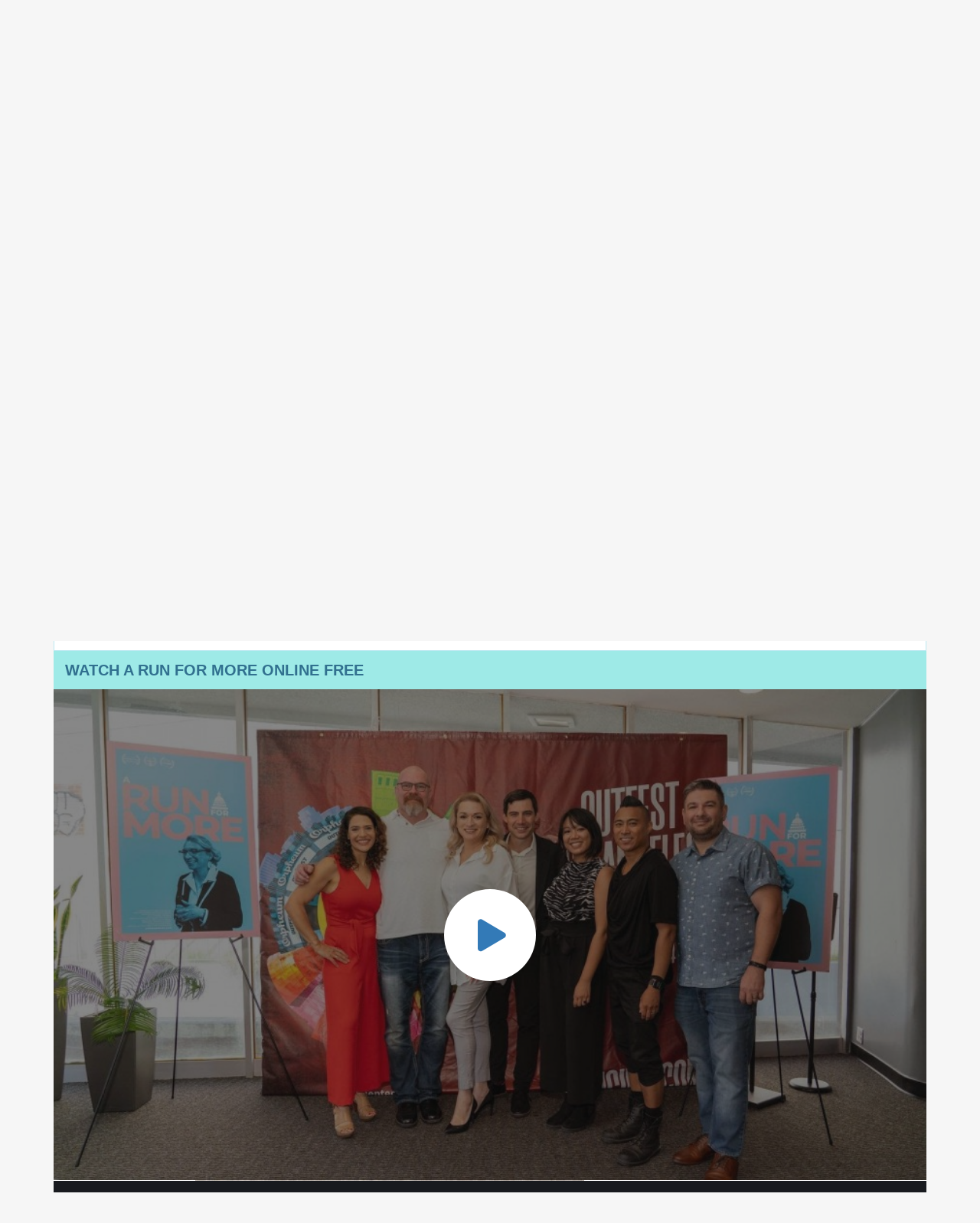

--- FILE ---
content_type: text/html; charset=utf-8
request_url: https://soap2day.pe/ajax/vote_info/94801
body_size: -466
content:
<button onclick="like(94801)" type="button" class="btn btn-sm float-left mr-2"><i
            class="fas fa-thumbs-up"></i></button>
<button onclick="dislike(94801)" type="button" class="btn btn-sm float-left mr-2"><i
            class="fas fa-thumbs-down"></i></button>
<div class="float-left pcv-result">(<span>0.0</span> / 0 voted)</div>
<div class="clearfix"></div>


--- FILE ---
content_type: text/html; charset=utf-8
request_url: https://soap2day.pe/ajax/episode/list/94801
body_size: -105
content:
<div class="detail_page-servers">
    
        <div class="dp-s-line">
            <div class="server-notice text-center"><span>If current server doesn&#39;t work please try other servers below.</span></div>
            <ul class="nav text-center">
                
                    <li class="nav-item">
                        <a id="watch-9515209" data-linkid="9515209" onclick="watch(this,event)"
                           class="nav-link btn btn-sm btn-secondary link-item default"
                           href="/watch-movie/a-run-for-more-full-hd-94801.9515209"
                           title="UpCloud">
                            <i class="fas fa-play mr-2"></i> <span>UpCloud</span>
                        </a>
                    </li>
                
                    <li class="nav-item">
                        <a id="watch-12121402" data-linkid="12121402" onclick="watch(this,event)"
                           class="nav-link btn btn-sm btn-secondary link-item "
                           href="/watch-movie/a-run-for-more-full-hd-94801.12121402"
                           title="AKCloud">
                            <i class="fas fa-play mr-2"></i> <span>AKCloud</span>
                        </a>
                    </li>
                
                    <li class="nav-item">
                        <a id="watch-9514657" data-linkid="9514657" onclick="watch(this,event)"
                           class="nav-link btn btn-sm btn-secondary link-item "
                           href="/watch-movie/a-run-for-more-full-hd-94801.9514657"
                           title="MegaCloud">
                            <i class="fas fa-play mr-2"></i> <span>MegaCloud</span>
                        </a>
                    </li>
                
            </ul>
        </div>
    
</div>
<script>
    var watch_id = $('.detail_page-watch').attr('data-watch_id');
    if ($('#watch-' + watch_id).length > 0) {
        $('#watch-' + watch_id).click();
    } else {
        $('.link-item.default').click();
    }
</script>


--- FILE ---
content_type: text/css; charset=UTF-8
request_url: https://soap2day.pe/css/group_12/theme_1/style.min.css?v=0.1
body_size: 9197
content:
@charset "utf-8";html{position:relative}body{background:#f6f6f6;font-family:Arial,Helvetica Neue,Helvetica,Roboto,Arial;color:#333;font-size:14px;line-height:1.3em;font-weight:400;padding:0;margin:0;-webkit-text-size-adjust:none}a{color:#337ab7;text-decoration:none!important;outline:0;-moz-outline:none}a:hover{color:#337ab7}.btn{position:relative;border:none;overflow:hidden}.btn.btn-no-border:before,.btn.btn-radius:before{display:none}.btn-radius{border-radius:30px}.btn-filter{background:#15171d!important}.btn-focus{background:#337ab7!important;color:#fff!important}.btn-primary{background:#337ab7!important;color:#fff!important;border-color:#337ab7!important}.btn-secondary{background:#eee!important;border-color:#eee!important;color:#111!important;position:relative}.btn-light{background:#fff!important;border-color:#e2e6ea}.btn-silver{background:#eee!important;border-color:#eee}.dot{width:4px;height:4px;border-radius:50%;background:#666;display:inline-block;margin:3px 10px}.h2-heading{font-size:2em!important;margin-bottom:0}.iframe16x9{width:100%;position:relative;padding-bottom:56.25%}.iframe16x9 iframe{position:absolute;top:0;left:0;right:0;bottom:0;width:100%!important;height:100%!important}#search,#sidebar_menu,.film-poster-ahref i,.film-poster-ahref:after,.film-poster-ahref:before,.film-poster-img,.search-content input.search-input{transition:all .5s ease 0s;-webkit-transition:all .5s ease 0s;-moz-transition:all .5s ease 0s}#slider .slide-caption-wrap,.film-poster-ahref:after{transition:all .2s ease 0s;-webkit-transition:all .2s ease 0s;-moz-transition:all .2s ease 0s}.block_area,.film-poster,.nav-item,.nav-item>a,.search-content input.search-input{position:relative}.film-poster{width:100%;padding-bottom:148%;position:relative;overflow:hidden;border-radius:0}.film-poster .film-poster-img{position:absolute;top:0;left:0;right:0;bottom:0;width:100%;min-height:100%}.highlight-text{color:#337ab7}.social-home{padding:20px;background:#fff;box-shadow:0 5px 5px rgba(0,0,0,.05);margin-bottom:50px;margin-top:-30px}#wrapper{width:100%;position:relative}#header{height:100px;background:0 0;position:relative;z-index:99}#header .container{position:relative}#header #logo{display:inline-block;height:50px;margin:25px 0;float:left;position:relative}#header #logo img{height:100%;width:auto;margin-right:10px;float:left}#header #logo span{line-height:50px;font-size:32px;font-weight:700;color:#337ab7!important}#header-sub .header_right-user.logged>.dropdown>.btn-silver{height:40px;max-width:120px;min-width:40px;overflow:hidden;display:inline-block;text-overflow:ellipsis;white-space:nowrap;border-radius:3px;background:#9deae7!important;color:#337ab7}#mobile_menu{padding:0;color:#111;cursor:pointer;position:absolute;top:60px;left:auto;z-index:4;display:none}#mobile_menu.active i{color:#fff}#mobile_menu i{margin:0;font-size:18px}#header_menu{height:65px;margin:0;float:right}#header_menu .container{position:relative}#header_menu ul.header_menu-list{list-style:none;padding:0;margin:0;display:block}#header_menu ul.header_menu-list .nav-item{display:inline-block;margin:0;position:relative}#header_menu ul.header_menu-list .nav-item>a{height:100px;line-height:100px;text-transform:uppercase;color:#31708f;margin:0;padding:0 20px;display:inline-block;font-size:14px;font-weight:700}#header_menu .header_menu-sub{position:absolute;top:80px;left:0;width:500px;border:1px solid #ddd;background:#fff;z-index:102;border-radius:5px;box-shadow:0 0 3px rgba(0,0,0,.1)}#header_menu .header_menu-sub ul.sub-menu{padding:15px;text-align:left;list-style:none;overflow:hidden;margin-left:-1%;margin-right:-1%}#header_menu .header_menu-sub ul.sub-menu li{width:31.33%;float:left;margin:0 1%}#header_menu .header_menu-sub ul.sub-menu li a{height:30px;color:#111;line-height:30px;padding:0 10px;display:block;font-size:14px;white-space:nowrap;max-width:100%;overflow:hidden;text-overflow:ellipsis}#header_menu .header_menu-sub ul.sub-menu li:hover a{background:#31708f;color:#fff!important}#header_right{position:absolute;top:20px;right:15px}#header_right #search-toggle{display:inline-block}#header-sub{background:#fff;height:auto;padding:25px 0;border-top:1px solid #bce8f1;border-bottom:1px solid #bce8f1;margin-bottom:30px}#header-sub .hs-btn{height:40px;font-size:14px}#header-sub .hs-right{float:right}#header-sub .hs-left{float:left}#header-sub .hs-left .btn{border-radius:0}#header-sub .hs-left .btn.btn-login{background:#337ab7;color:#fff}#header-sub .hs-left .btn.btn-signup{background:#5cb85c;color:#fff}#header-sub .hs-left .btn i{display:none}#header-sub .hs-item{float:left;margin-right:10px}#header-sub .hs-item .btn,#header-sub .hs-right .hs-btn{background:#9deae7;color:#337ab7;padding:0;width:40px;text-align:center;line-height:40px;font-size:18px}#header-sub .hs-right #hsr-toggle{display:none}#user-slot{display:inline-block;height:40px;position:relative}#user-slot i{display:inline-block!important}#header .btn-login{background:0 0!important;color:#fff!important;border:1px solid #fff;height:40px;border-radius:2px;font-weight:600;font-size:16px;padding-left:1rem;padding-right:1rem}#header.active{z-index:102}#header #search-toggle .btn-on-header{font-size:20px}#header #search-toggle.active .btn-on-header{background:#337ab7;color:#fff}.header_right-user.logged .dropdown-menu{left:0;right:auto;top:110%;font-size:14px;border:none;box-shadow:0 10px 10px rgba(0,0,0,.1)}.header_right-user.logged .dropdown-menu .dropdown-item{padding:7px 20px;background:#fff!important}.header_right-user.logged .dropdown-menu .dropdown-item:active,.header_right-user.logged .dropdown-menu .dropdown-item:hover{background:#9eeae7!important;color:#111!important}#header.header-makeup{background:#31708f;color:#fff}#header.header-makeup #header_menu ul.header_menu-list .nav-item>a{color:#fff}#header-sub.header-sub-makeup{border-top:none}#search{width:250px;margin:0 10px 0 0;color:#111;position:relative;float:left}.search-content{position:relative}.search-content input.search-input{height:40px;color:#111;padding-right:40px;font-size:16px;font-weight:400;background:#fff;border-radius:3px;border:1px solid #ccc;box-shadow:inset 0 1px 1px rgba(0,0,0,.075)}.search-content input.search-input:focus{background:#fff}.search-content .search-submit{width:40px;height:38px;cursor:pointer;line-height:38px;display:inline-block;color:#337ab7;font-size:16px;text-align:center;position:absolute;right:0;top:0;z-index:2}.search-content .search-content{position:relative}.search-content .search-result-pop{background:#fff;color:#111;position:absolute;top:50px;right:0;z-index:6;list-style:none;display:none;border-top:1px solid #337ab7;border-radius:5px}.search-content .search-result-pop.active{display:block}.search-content .search-result-pop .nav-item{display:block;text-align:left;color:#555;padding:10px;width:100%;border-bottom:1px solid #eee;cursor:pointer}.search-content .search-result-pop .nav-item:hover{background:#eee}.search-content .search-result-pop .nav-item .film-poster{float:left;width:50px;padding-bottom:60px}.search-content .search-result-pop .nav-item .srp-detail{padding-left:60px;padding-top:.7rem;font-size:12px}.search-content .search-result-pop .nav-item .srp-detail .film-name{font-size:14px;font-weight:500;line-height:1.2em;max-width:100%;margin-bottom:8px;height:18px;overflow:hidden;text-overflow:ellipsis;white-space:nowrap;color:#111}.search-content .search-result-pop .nav-bottom{padding:15px;background:#337ab7!important;font-size:16px;color:#fff;text-align:center;border-bottom:none;border-radius:0 0 5px 5px}.sht-heading{font-size:2.2em;font-weight:300;margin:0 0 30px;color:#fff}.sht-heading strong{font-weight:600}.heading-box{margin:60px 0 20px;text-align:center}.heading-box a{font-weight:600}.heading-box .hb-top .heading-name{font-size:26px;margin:15px 0;color:#a5bbdc}.heading-box .hb-bot .description{font-weight:400;font-size:12px;line-height:1.5em;margin-bottom:15px}.hbb-socials button{margin-right:5px}#main-wrapper{margin-bottom:70px;min-height:calc(100vh - 326px)}.bah-setting .btn,.btn-in-headcat{margin:4px 0}#suggest{margin-bottom:30px}.imdb-icon{width:20px;height:20px;margin-right:8px;vertical-align:top}.category_filter .category_filter-content{padding:20px;background:#15171d;border-radius:5px;margin-bottom:20px}.category_filter .category_filter-content .cfc-item{display:block;padding:0 0 15px;margin-bottom:15px;border-bottom:1px solid rgba(255,255,255,.1);width:100%;position:relative;padding-left:80px}.category_filter .category_filter-content .cfc-item.end{border-bottom:none}.category_filter .category_filter-content .cfc-item .ni-head{font-size:16px;font-weight:500;display:inline-block;position:absolute;top:3px;left:0}.category_filter .category_filter-content .ni-list .custom-control-label{line-height:1.6rem;cursor:pointer}.category_filter .category_filter-content .cfc-button .btn{padding-left:15px;padding-right:15px}.category_filter .bah-setting-mobile{margin-bottom:15px}.category_filter .bah-setting-searchpage{display:block}.block_area{display:block;margin-bottom:20px}.block_area.block_area_home{background:#fff}.block_area.block_area_home .bah-content,.block_area.block_area_home .block_area-body{border:1px solid #bce8f1;padding:20px 15px}.block_area.block_area_home .bah-content p{margin-bottom:0;line-height:1.5em}.block_area .block_area-header{margin-bottom:0;display:block;width:100%;background:#9eeae7;padding:10px 15px}.block_area .block_area-header .cat-heading{font-size:20px;line-height:1.5em;text-transform:uppercase;font-weight:600;margin:0;color:#31708f}.block_area .block_area-header .cat-heading a{color:#31708f}.block_area .block_area-header .viewmore .btn{height:40px;padding-left:0;padding-right:0}.block_area .block_area-header .viewmore .btn:before{display:none}.block_area .block_area-header-tabs{margin-bottom:25px}.block_area .block_area-header-tabs .pre-tabs{border-bottom:none}.block_area .block_area-header-tabs .pre-tabs .nav-item{margin-bottom:0;margin-right:10px}.block_area_home .category_filter{margin-top:-10px}.block_area_home .btn-in-headcat{margin:2px 0}.box-trending{margin-bottom:100px}.x-heading{font-size:1.6em;margin-bottom:10px;font-weight:600}.pre-tabs{border-bottom:2px solid #337ab7}.pre-tabs .nav-item{margin-right:10px}.pre-tabs .nav-item .nav-link{padding:12px;font-size:18px;color:#fff;background:0 0;border:1px solid #333;border-radius:0}.pre-tabs .nav-item .nav-link:hover{background:#337ab7}.pre-tabs .nav-item .nav-link.active{background:#337ab7}.film-poster-ahref i,.film-poster-ahref:before{position:absolute;top:50%;left:50%}.film_list{display:block}.film_list .film_list-wrap{margin:0 -.5%}.film_list .film_list-wrap .flw-item{width:15.66%;margin:0 .5% 25px;float:left;position:relative;padding:5px;border:4px solid #bce8f1}.film_list .film_list-wrap.box-office .flw-item{margin-top:15px;margin-bottom:15px}.film_list-grid-big .film_list-wrap .flw-item{width:15.66%}.flw-item .film-poster .film-poster-ahref{position:absolute;top:0;left:0;right:0;bottom:0;z-index:3;display:inline-block}.flw-item .film-poster .film-poster-ahref:after{content:"";position:absolute;top:auto;right:0;left:0;bottom:0;height:100%;opacity:0;background:rgba(255,255,255,.4);z-index:1}.flw-item .film-poster{margin-bottom:0}.flw-item .film-poster:hover .film-poster-ahref:after{height:100%;opacity:1}.flw-item .film-poster:hover .film-poster-ahref:before{opacity:1}.flw-item .film-poster:hover .film-poster-ahref i{opacity:1}.flw-item .pick{position:absolute;z-index:5;top:5px;left:5px;display:inline-block;padding:5px;border-radius:5px;background:rgba(255,255,255,.95);box-shadow:0 0 6px 0 #333;text-shadow:#000 0 0 2px;color:#fff;font-size:16px;font-weight:700}.flw-item .pick.film-poster-quality{background:#54bf84}.flw-item .pick.film-poster-year{background:#337ab7;left:auto;right:5px}.flw-item .pick.film-poster-tvseries{text-shadow:0 0 2px rgba(0,0,0,.3);padding:5px 0;line-height:1em;color:#fff;background:#54bf84;font-size:11px;text-transform:uppercase;font-weight:600;width:40px;height:40px;border-radius:50%;text-align:center}.flw-item .pick.film-poster-tvseries span{display:block;font-size:16px;margin-top:5px}.flw-item .pick.film-remove-fav{top:5px;left:auto;right:5px;padding:0;border-radius:4px;text-align:center;width:28px;height:28px;line-height:28px;cursor:pointer;background:#fff;color:#111}.flw-item .pick.film-remove-fav i{overflow:hidden;text-shadow:none}.film_list .film_list-wrap .flw-item .film-detail{text-align:center;position:relative;padding:10px;z-index:3;min-height:57px}.film_list .film_list-wrap .flw-item .film-detail .film-name{font-size:13px;line-height:1.4em;text-transform:uppercase;margin:0;display:-webkit-box;-webkit-line-clamp:2;-webkit-box-orient:vertical;overflow:hidden;height:38px}.film_list .film_list-wrap .flw-item .film-detail .film-name a{font-weight:600}.film_list .film_list-wrap .flw-item .film-detail .film-infor{margin-bottom:2px}.pre-pagination .pagination .page-item{margin:5px}.pre-pagination .pagination .page-item .page-link{border-radius:5px;padding:12px 15px;border:1px solid #bce8f1;background:#fafafa;color:#31708f;font-weight:400;line-height:1em;font-size:12px}.pre-pagination .pagination .page-item .page-link:hover{color:#9eeae7}.pre-pagination .pagination .page-item.active .page-link{background:#9eeae7;color:#31708f;cursor:default}.pre-pagination .pagination-lg .page-item .page-link{padding:0 10px;line-height:36px;font-size:16px;border-radius:5px;min-width:36px;text-align:center}.form-container{width:100%;max-width:800px;padding:20px}.modal-backdrop.show{background:#111;opacity:.9}.premodal .modal-content{border-radius:10px;border:none}.premodal .description{font-size:13px;line-height:1.4em;margin-bottom:20px}.premodal-login .modal-content{background:#fff;color:#111!important}.premodal-login .modal-dialog{max-width:480px}.premodal .modal-content .modal-header{border-bottom:0;border-radius:0;padding:15px 30px 0;position:relative;display:block}.premodal .modal-content .modal-header .modal-title{text-align:center;font-weight:600;font-size:1.3em;line-height:1.4em}.premodal .modal-content .close{position:absolute;top:0;right:0;color:#111;margin:0;z-index:3;text-align:center;display:inline-block;padding:10px 15px;opacity:1;text-shadow:none}.premodal .modal-content .close:hover{color:#337ab7}.premodal .modal-content .modal-body{padding:20px 30px}.premodal-login .modal-content .modal-body{padding:0 30px}.premodal-trailer .modal-content .modal-body{padding:5px}.premodal-trailer .modal-dialog{max-width:800px}.premodal .modal-content .modal-footer{padding:15px;display:block}.preform .form-group{margin-bottom:20px}.preform .form-control{font-size:13px;border-radius:0}.preform .prelabel{font-size:11px;text-transform:uppercase;opacity:.5;font-weight:400;letter-spacing:1px}.preform .custom-control-label{line-height:1.5rem}.preform .login-btn{margin-top:20px!important}.preform .login-btn .btn{padding:10px 20px}.text-forgot{line-height:1.5rem}.link-highlight{color:#337ab7!important;cursor:pointer}.article-infor,.information_page-content{border:1px solid #bce8f1;padding:20px 15px;font-size:14px;background:#fff}.modal-logo{text-align:center}.modal-logo img{height:40px;width:auto}.premodal .modal-logo{margin-top:-10px}.premodal .alert{font-size:13px;line-height:1.4em;border-radius:0}.premodal .btn{padding:.5rem .75rem}#sidebar_menu_bg{position:fixed;top:0;left:0;right:0;bottom:0;background:rgba(28,28,28,.6);z-index:100;display:none}#sidebar_menu_bg.active{display:block}#sidebar_menu{position:fixed;z-index:101;left:-400px;opacity:0;top:0;bottom:0;overflow-y:auto;width:300px;padding:20px;background:#111;box-shadow:0 0 30px rgba(0,0,0,.3);color:#ccc}#sidebar_menu.active{left:0;opacity:1}#sidebar_menu a{color:#ccc}#sidebar_menu a:hover{color:#fff}#sidebar_menu .sidebar_menu-list{font-size:16px;margin-top:10px}#sidebar_menu .sidebar_menu-list>.nav-item{display:block;width:100%;border-bottom:1px solid #222;position:relative}#sidebar_menu .sidebar_menu-list>.nav-item>.nav-link{display:block;padding:15px 0;color:#fff}#sidebar_menu .sidebar_menu-list>.nav-item>.toggle-submenu{position:absolute;top:5px;right:-10px;padding:10px;z-index:3;cursor:pointer}#sidebar_menu .sidebar_menu-list>.nav-item>.toggle-submenu:hover{color:#337ab7}#sidebar_menu .sidebar_menu-list>.nav-item .nav{margin-bottom:20px}#sidebar_menu .sidebar_menu-list>.nav-item .nav>.nav-item{display:block;width:49%;margin-right:1%;float:left}#sidebar_menu .sidebar_menu-list>.nav-item .nav>.nav-item>.nav-link{font-size:14px;padding:10px 0;color:#aaa}.loading{position:absolute;top:50%;margin-top:-9px;left:50%;margin-left:-30px}.loading>div{width:18px;height:18px;background-color:#aaa;border-radius:100%;display:inline-block;-webkit-animation:sk-bouncedelay 1.4s infinite ease-in-out both;animation:sk-bouncedelay 1.4s infinite ease-in-out both}.loading .span1{-webkit-animation-delay:-.32s;animation-delay:-.32s}.loading .span2{-webkit-animation-delay:-.16s;animation-delay:-.16s}@-webkit-keyframes sk-bouncedelay{0%,100%,80%{-webkit-transform:scale(0)}40%{-webkit-transform:scale(1)}}@keyframes sk-bouncedelay{0%,100%,80%{-webkit-transform:scale(0);transform:scale(0)}40%{-webkit-transform:scale(1);transform:scale(1)}}.loading-relative{display:block;width:100%;height:100%;position:relative;min-height:50px}.film-poster .loading-relative,.watching_player-area .loading-relative{position:absolute;top:0;left:0;bottom:0;right:0;background:rgba(0,0,0,.1)}.search-result-pop .loading-relative{min-height:160px}.bah-filter .btn-in-headcat{border-radius:3px;font-size:14px;line-height:1em;padding:7px 10px;margin:5px 0 0;border:none}.bah-filter .btn-in-headcat i{font-size:12px}#footer{background:#fff;padding:30px 0;position:relative;font-size:12px}#footer .container{position:relative;z-index:3}#footer .footer-about{display:block;text-align:center}#footer .footer-about .footer-fa-text{line-height:1.5em;max-width:800px;margin:0 auto 20px;font-size:12px}#footer .footer-about .footer-fa-menu .space{display:inline-block;margin:0 10px;opacity:.5}#footer .copyright{color:#aaa}#footer .notice{font-size:13px;line-height:1.4em;color:#666}#footer p{margin-bottom:10px}#footer .footer-sites{margin-bottom:20px}#footer .footer-sites .fss-link{display:inline-block;margin:10px 20px;padding:8px 10px;font-size:12px;border:1px solid #bce8f1;border-radius:3px;color:#337ab7}.information_page{margin:0 auto}.fa-icon-cat{font-size:16px}.main-detail{max-width:1280px;margin:0 auto}.detail_page.detail_page-style{position:relative}.detail_page.detail_page-style .cover_follow{background-position:50% 25%;background-size:cover;position:absolute;top:0;left:0;right:0;bottom:0;z-index:1}.detail_page.detail_page-style .cover_follow:before{content:"";position:absolute;top:0;left:0;right:0;bottom:0;z-index:2;background:rgba(11,11,11,.4)}.detail_page.detail_page-style .container{z-index:4;position:relative}.detail_page-watch{position:relative;margin-bottom:20px!important}.detail_page-watch .dp-w-cover{position:relative;width:100%;padding-bottom:56.25%;left:0;overflow:hidden;margin-bottom:0}.detail_page-watch .dp-w-cover .dp-w-c-play{background:#337ab7;color:#fff;border:5px solid #fff;box-shadow:0 20px 20px rgba(0,0,0,.1);width:100px;height:100px;border-radius:50%;text-align:center;position:absolute;top:50%;left:50%;margin-top:-50px;margin-left:-50px;display:inline-block;z-index:2}.detail_page-watch .dp-w-cover .dp-w-c-play:hover{transform:scale(1.1)}.detail_page-watch .dp-w-cover .dp-w-c-play i{line-height:90px;font-size:40px;position:relative;left:5px}.detail_page-watch .detail_page-infor{z-index:5;position:relative;line-height:1.3em;margin:0}.detail_page-style .detail_page-watch .detail_page-infor{margin:0;padding:0;background:0 0;margin-bottom:50px}.detail_page-watch .detail_page-infor .dp-i-content{position:relative}.detail_page .detail_page-infor .dp-i-content{min-height:400px}.detail_page-watch .btn-imdb{background:0 0!important;color:#ffa600!important;font-weight:600;border-color:transparent!important}.dps-spacing{margin:0;height:20px;display:none}.heading-name{font-size:2em;line-height:1.4em;margin:0 0 20px;font-weight:700}.dp-i-c-stick{position:absolute;top:20px;right:20px;bottom:20px;width:300px;padding-left:20px;border-left:1px solid #eee}.dp-i-c-stick .btn-action{display:block;padding:10px 20px;font-size:18px;margin-bottom:10px}.dp-i-c-stick .btn-light{background:#eee!important}.dp-i-c-stick .btn i{font-size:.8em}.dp-genres,.dp-social{margin-bottom:20px}.dp-quality{position:absolute;top:20px;right:20px;background:#337ab7;color:#fff;font-size:18px;font-weight:600;padding:6px;border-radius:3px}.detail_page.detail_page-style .detail_page-watch .detail_page-infor a.btn-light{color:#111!important}.detail_page .detail_page-watch .detail_page-infor .description{margin-bottom:20px;font-weight:400}.detail_page-watch .detail_page-infor .dp-i-stats{margin-bottom:15px}.detail_page .dp-i-c-poster{width:220px;position:absolute;top:10px;left:250px;transform:translateX(-50%)}.detail_page .dp-i-c-right{padding-left:500px}.dp-i-c-right .elements{margin-bottom:0;line-height:1.4em}.dp-i-c-right .elements .row-line{margin-bottom:10px;position:relative;padding-left:120px}.dp-i-c-right .elements .row-line .type{position:absolute;left:0}.dp-i-c-right .elements .row-line a{color:#337ab7}.detail_page .dp-i-c-right .sub-heading{font-size:2em;font-weight:600}.detail_page .dp-i-c-right .sub-description{margin-bottom:20px}.btn-xs{font-size:12px;padding:2px 4px;line-height:1em}.btn-xs i{font-size:12px}.btn-rating{position:relative}.detail_page .block-rating{z-index:9;margin-top:30px}.block-rating .rating-result{margin-bottom:15px}.block-rating .rating-result .rr-mark{margin-bottom:5px;font-family:arial;font-size:12px}.detail_page.detail_page-style .block-rating .rating-result .rr-mark{color:#111}.block-rating .rating-result .rr-mark span{font-weight:600;font-size:16px;margin-right:5px}.detail_page.detail_page-style .block-rating .rating-result .rr-mark span{color:#337ab7}.block-rating .rating-result .progress{height:3px;background:#333}.block-rating .rating-result .progress .bg-success{background:#337ab7!important}.block-rating button{width:48%;border-radius:2px;border:none;box-shadow:none!important}.block-rating button.btn-focus{background:#337ab7!important;color:#fff!important}.block-rating button.btn-secondary{background:#444!important;color:#fff}#mv-keywords{margin-bottom:30px;padding:20px;display:block;clear:both;background:#f5f5f5}#mv-keywords a{margin:5px 15px 5px 0;color:#888}#mv-keywords a:hover{color:#79c142}#mv-keywords a h5{font-size:14px;font-weight:400;white-space:nowrap;display:inline-block;margin:0}#mv-keywords a h5:before{content:'#'}.watching_player-area{width:100%;background:#111;padding-bottom:56.25%;position:relative;z-index:98}.watching_player-area.active{z-index:102}.watching_player-area #media-player,.watching_player-area iframe{position:absolute;top:0;left:0;bottom:0;right:0;width:100%!important;height:100%!important;z-index:5}.watching_player-control{background:#181a1e;padding:10px;color:#ccc;position:relative}.watching_player-control #pc-vote{display:inline-block}.watching_player-control #pc-vote .pcv-result{line-height:30px;color:#888}.watching_player-control #pc-vote .btn{width:40px}.watching_player-control #pc-vote .btn i{transform:scale(1.2)}.watching_player-control #pc-fav i{color:#fff;transform:scale(1.2);margin-right:15px!important}.watching_player-control a{color:#ccc}.watching_player-control .btn{background:0 0;border:none;color:#eee}.watching_player-control .btn.active{background:rgba(255,255,255,.2)!important;color:#ccc!important}#turn-off-light:after{content:"Turn off light"}#turn-off-light.active:after{content:"Turn on light"}#turn-off-light.active{position:relative;z-index:100;color:#fff!important}#mask-overlay{position:fixed;top:0;left:0;bottom:0;right:0;z-index:99;background:rgba(11,11,11,.98);display:none}#mask-overlay.active{display:block}.detail_page-servers{background:#202328;margin:0;color:#fff}.dp-s-head{padding:20px 20px 0}.dp-s-head .btn-trailer{border:1px solid #333!important;background:0 0!important;color:#fff!important}.dp-s-head .x-heading{line-height:38px}.detail_page-servers .dp-s-line{padding:20px;position:relative;margin:0}.detail_page-servers .dp-s-line .nav{display:block}.detail_page-servers .dp-s-line span.name{position:absolute;top:30px;left:25px;font-weight:600}.detail_page-servers .dp-s-line .nav .nav-item{margin:5px;display:inline-block}.detail_page-servers .dp-s-line .nav .nav-item .nav-link{border-radius:2px;background:#eee;font-size:14px;color:#111;border:none!important;text-align:center}.detail_page-servers .dp-s-line .nav .nav-item .nav-link:hover{color:#337ab7}.detail_page-servers .dp-s-line .nav .nav-item .nav-link.active{background:#337ab7!important;color:#fff!important}.film_tools{display:block;background:#fff;padding:0 20px}.film_tools .film_tools-item{padding:10px 0}.film_tools .film_tools-item .alert{margin-bottom:0}#box-share{text-align:center;font-size:16px;padding-top:15px;padding-bottom:30px}#box-share .bs-name{font-size:20px;font-weight:600;margin-bottom:10px}#box-share .btn-light{background:#e2e6ea}.information_page .h2-heading,.information_page .h3-heading,.information_page .h4-heading{font-size:1.8em;line-height:1.3em;margin-bottom:10px;color:#31708f;font-weight:600}.information_page .h3-heading{font-size:1.5em}.information_page .h4-heading{font-size:1.2em}.information_page p{line-height:1.5em;margin-bottom:1em}.prebreadcrumb .breadcrumb{padding:15px 15px;font-size:12px;background:#9deae7;color:#31708f}.form-control-textarea{max-width:100%;min-width:100%}.block_area_boxed .block_area-header-tabs{margin-bottom:0;border-bottom:none}.block_area_boxed .block_area-header-tabs .pre-tabs{margin-bottom:0}.block_area_boxed .block_area-header-tabs .pre-tabs .nav-link{background:#e0e0e0;color:#333;margin-right:5px}.block_area_manager .btn-lg{border-radius:3px;font-size:16px}.block_area_manager .block_area-header-tabs .pre-tabs .nav-link{border-radius:2px 2px 0 0}.block_area_manager .block_area-header-tabs .pre-tabs .nav-link.active{background:#337ab7;color:#fff}.block_area_manager .block_area-header-tabs .pre-tabs .nav-item{margin-right:2px}.profile-avatar img{height:120px;width:auto}.block_area_manager .list-group-item{background:0 0;border:none!important;color:#666;margin-bottom:20px;padding:0;padding-bottom:20px;border-bottom:1px solid rgba(255,255,255,.05)!important}.blank_page{width:100%;height:100%;overflow:hidden}.container-404{margin:200px 0}.container-404 .c4-big{font-size:120px;font-weight:600;color:#aaa;line-height:1em;margin-bottom:20px}.container-404 .c4-medium{font-size:30px;font-weight:300;line-height:1.2em;margin-bottom:10px}.container-404 .c4-small{font-size:14px;font-weight:400;line-height:1.3em;margin-bottom:30px}.ulclear,.ulclear li{list-style:none;margin:0;padding:0}.seasons-list{margin-bottom:30px;font-size:1.1em;line-height:1.2em;background:#222}.seasons-list .sl-content{padding:30px}.seasons-list .sl-content .slc-seasons{float:left;width:18%}.seasons-list .sl-content .slc-ul li{display:block;border-bottom:1px solid rgba(255,255,255,.05);padding:2px 0}.seasons-list .sl-content .slc-ul li a{padding:10px 0;display:block}.seasons-list .sl-content .slc-ul li.active a{color:#337ab7}.seasons-list .sl-content .slc-seasons .slcs-ul li{display:block;margin:0 0 5px}.seasons-list .sl-content .slc-seasons .slcs-ul li a{font-weight:600;padding:12px 20px;height:43px;display:block;background:rgba(22,22,22,.05);border-radius:3px}.seasons-list .sl-content .slc-seasons .slcs-ul li a:hover{background:#337ab7;color:#fff}.seasons-list .sl-content .slc-seasons .slcs-ul li.active{border-bottom-color:rgba(255,255,255,0)}.seasons-list .sl-content .slc-seasons .slcs-ul li.active a{background:#337ab7;color:#fff}.seasons-list .sl-content .slc-seasons .slcs-ul li.active .badge{background:#fff!important;color:#111!important}.seasons-list .sl-content .sl-title{font-size:1.4em;line-height:1em;font-weight:300;margin-bottom:20px}.seasons-list .sl-content .sl-title i{font-size:14px;position:relative;top:-2px}.seasons-list .sl-content .slc-eps{float:left;width:82%;padding-left:30px}.seasons-list .sl-content .slc-eps .sl-title{float:left;margin-right:20px}.seasons-list .sl-content .slc-eps .slce-server{display:inline-block}.seasons-list .sl-content .slc-eps .slce-server ul{border:1px solid #fff;border-radius:3px;position:relative;top:-5px;margin-bottom:0!important}.seasons-list .sl-content .slc-eps .slce-server ul li a{padding:8px 10px!important;color:#111;font-size:12px;line-height:1em;border-radius:0!important}.seasons-list .sl-content .slc-eps .slce-server ul li a.active{background:#337ab7!important;color:#fff!important;border-radius:3px!important}.seasons-list .sl-content .slc-eps .slce-server ul li a:hover{border:none!important;margin:0;color:#337ab7}.seasons-list .sl-content .slc-eps .slce-list ul{margin-left:-.5%;margin-right:-.5%}.seasons-list .sl-content .slc-eps .slce-list li{margin:0 .5% 5px;width:24%;float:left}.seasons-list .sl-content .slc-eps .slce-list .nav-link{border-radius:3px;background:0 0!important;height:43px;text-align:left;padding:12px 20px;color:#ccc!important;border:1px solid #337ab7!important;width:100%;overflow:hidden;text-overflow:ellipsis;white-space:nowrap;font-weight:400}.seasons-list .sl-content .slc-eps .slce-list .nav-link strong{font-weight:600}.seasons-list .sl-content .slc-eps .slce-list .nav-link i{font-size:10px;margin-right:15px!important;position:relative;top:-2px}.seasons-list .sl-content .slc-eps .slce-list .nav-link:hover{background:#337ab7!important;color:#fff!important}.seasons-list .sl-content .slc-eps .slce-list .nav-link:hover i{opacity:1}.seasons-list .sl-content .slc-eps .slce-list .nav-link.active{background:#337ab7!important;color:#fff!important}.seasons-list .sl-content .slc-eps .slce-list .nav-link.active i{opacity:1}.seasons-list{background:#202328!important;position:relative;padding:20px;margin:0 0 0!important}.seasons-list .sl-content{padding:0!important}.detail-extend-toggle{display:none}.breadcrumb-item+.breadcrumb-item:before,.breadcrumb-item.active{color:#31708f}.slcs-ul{max-height:400px;overflow:auto}.text-home{font-weight:400;font-size:1em;line-height:1.4em;margin:50px 0}.text-home a{color:#337ab7}.text-home .btn-expand{display:none}.premodal .modal-content{color:#111}.premodal .modal-content .modal-body p{line-height:1.4em}.report-list{border:1px solid #ced4da;background:#f7f7f7;margin-bottom:20px!important;border-radius:5px}.rl-block{padding:10px 15px;border-bottom:1px solid #ced4da}.rl-block:last-of-type{border-bottom:none}.rl-block .rl-title{margin-bottom:10px}.rl-reason{margin-bottom:5px}.rl-reason .custom-control{display:inline-block;margin-right:10px}.rl-reason .custom-control label{line-height:24px;cursor:pointer}.report-textarea .form-control{font-size:14px;line-height:1.4em}@media screen and (max-width:479px){.rl-reason .custom-control{display:block;margin-right:0}.report-btn .btn{margin:0 0 10px 0!important;display:block;width:100%}}.viewmore a{color:#337ab7}.main-profile-wrap{margin:-25px 0 0;background:0 0;color:#fff;overflow:hidden;width:100%}.main-profile-wrap .mpw-title{font-size:2.5em;font-weight:600;margin-bottom:40px;margin-top:40px}.mpw-tabs .pre-tabs{border-bottom:none}.mpw-tabs .pre-tabs .nav-item .nav-link{padding:15px 15px!important;font-size:16px;border:none!important;border-radius:5px 5px 0 0!important;color:#fff}.mpw-tabs .pre-tabs .nav-item .nav-link:hover{background:rgba(0,0,0,.1)}.mpw-tabs .pre-tabs .nav-item .nav-link.active{background:#15171d!important;color:#fff!important}.block_area_filmlist .block_area_category{padding:30px}.server-notice{padding:10px 0 15px;font-size:1.1em;line-height:1.3em;opacity:.8}.detail_page-servers .dp-s-line .nav .nav-item{width:auto!important;float:none!important}.detail_page-servers .dp-s-line .nav .nav-item .nav-link{width:auto!important;background:0 0!important;text-align:left!important;border:1px solid #337ab7!important;position:relative;padding:30px 20px 10px 50px!important;border-radius:5px!important;color:#fff!important}.detail_page-servers .dp-s-line .nav .nav-item .nav-link span{font-weight:500}.detail_page-servers .dp-s-line .nav .nav-item .nav-link span:before{content:"Server";position:absolute;top:10px;font-weight:400;font-size:13px;opacity:.6}.detail_page-servers .dp-s-line .nav .nav-item .nav-link i{position:absolute;top:50%;transform:translateY(-50%);left:15px;font-size:20px}@media screen and (max-width:480px){.detail_page-servers .dp-s-line .nav .nav-item{width:100%!important;margin:3px 0!important}.detail_page-servers .dp-s-line .nav .nav-item .nav-link{padding:12px 20px 12px 50px!important;border:1px solid #337ab7!important}.detail_page-servers .dp-s-line .nav .nav-item .nav-link i{font-size:12px}.detail_page-servers .dp-s-line .nav .nav-item .nav-link span:before{position:relative;top:auto;left:auto;margin-right:6px;font-size:1em}.server-notice{text-align:left!important;font-size:1em;padding-top:0}.seasons-list-new .sl-content .slc-eps .slce-list li{width:99%!important;margin-bottom:5px!important}.watch_page-tv .seasons-list-new{padding:10px 20px 20px!important}.seasons-list-new .sl-content{background:0 0!important;padding:0!important}}.seasons-list-new .sl-content{padding:20px}.seasons-list-new .sl-content .slc-eps{width:100%!important;float:none!important;padding:0!important}.seasons-list-new .sl-content .slc-eps .slce-list li{width:19%;margin-bottom:10px}.seasons-list-new .sl-content .sl-title i{top:auto}.slt-seasons-dropdown{position:relative}.btn-seasons{background:0 0;color:#fff!important;padding:5px 0!important;line-height:1.1em;box-shadow:none!important}.btn-seasons:before{display:none}.dropdown-menu-new{padding:0;border-radius:0;overflow:hidden}.dropdown-menu-new .dropdown-item{padding:12px 20px;font-size:14px;line-height:1em;color:#111}.dropdown-menu-new .dropdown-item.active{background:#337ab7;color:#fff}.stream-center{margin:30px 0;text-align:center}.stream-center .btn-stream{background:#37567d;color:#fff;font-size:14px;font-weight:600;padding:18px 30px}.dp-elements{padding-left:30px;position:relative;margin-top:10px}.dp-elements:before{content:"";display:block;width:4px;background:#fafafa;position:absolute;top:0;left:0;bottom:0}.dp-elements .dp-element{position:relative;margin-bottom:15px;background:#fafafa;padding:10px;font-size:12px;border-radius:3px;padding-left:110px}.dp-elements .dp-element:before{content:"";width:12px;height:12px;border-radius:50%;border:2px solid #9deae7;display:inline-block;background:#fff;position:absolute;top:calc(50% - 6px);left:-34px}.dp-elements .dp-element:hover:before{background:#9deae7}.dp-elements .dp-element .dpe-title{position:absolute;top:0;left:0;bottom:0;height:auto;width:100px;border-radius:3px 0 0 3px;background:#9deae7;color:#31708f;text-transform:uppercase}.dp-elements .dp-element .dpe-title:before{content:"";width:8px;height:8px;background:#9deae7;display:inline-block;position:absolute;top:calc(50% - 4px);transform:rotate(45deg);left:-4px}.dp-elements .dp-element .dpe-title span{padding:0 10px;position:absolute;top:50%;font-size:11px;transform:translateY(-50%)}.f-tags{margin:40px 0 10px}.f-tags a{display:inline-block;padding:6px 10px;border:1px solid #ccc;border-radius:20px;font-size:12px;margin:3px}@media screen and (max-width:1299px){.seasons-list-new .sl-content .slc-eps .slce-list li{width:24%}}.dropdown-menu-new{overflow:auto;max-height:155px;background:#fff}.block_area_home .bah-tabs{margin-bottom:20px}.block_area_home .bah-tabs .pre-tabs{border:none!important}.block_area_home .bah-tabs .pre-tabs .nav-item{margin-right:8px}.block_area_home .bah-tabs .pre-tabs .nav-item .nav-link{background:#fafafa;border:1px solid #337ab7;color:#31708f;font-size:14px;padding:8px 12px}.block_area_home .bah-tabs .pre-tabs .nav-item .nav-link.active{background:#337ab7;border:1px solid #337ab7;color:#fff}@media screen and (max-width:480px){.block_area_home .bah-tabs .pre-tabs .nav-item .nav-link{padding:0 6px;font-size:12px;line-height:34px!important}}.wpa-cover,.wpa-cover-img{position:absolute;top:0;left:0;right:0;bottom:0;width:100%;height:100%}.wpa-cover-img{background-size:cover;background-position:center center;background-repeat:no-repeat;opacity:.5}.wpa-cover .cover-play{width:120px;height:120px;background:#fff;border-radius:50%;z-index:3;position:absolute;left:50%;top:50%;transform:translate(-50%,-50%);text-align:center}.wpa-cover .cover-play i{font-size:3em;line-height:120px;left:2px;position:relative}@media screen and (max-width:640px){.wpa-cover .cover-play{width:80px;height:80px}.wpa-cover .cover-play i{line-height:80px;font-size:2.5em}}.grecaptcha-badge{display:none}.jw-title{display:block!important}.jw-flag-user-inactive .jw-title{display:none!important}.jwplayer{overflow:visible!important}.detail-tags .btn-dtag{background:rgba(255,255,255,.05);color:#888;margin-right:10px;margin-bottom:10px;font-weight:300;font-size:12px}@media screen and (max-width:1199px){#watch-iframe{height:600px!important}#mask-player{height:600px!important}}@media screen and (max-width:998px){#watch-iframe{height:500px!important}#mask-player{height:500px!important}}@media screen and (max-width:759px){#watch-iframe{height:400px!important}#mask-player{height:400px!important}}@media screen and (max-width:639px){#watch-iframe{height:300px!important}#mask-player{height:300px!important}}.slide-genre-item{color:#fff}#watch-player.jw-error{padding-bottom:56.25%!important}.news-iframe{width:100%;padding-bottom:320px;position:relative}.news-iframe iframe{background:0 0!important;width:100%;height:100%;position:absolute;top:0;left:0;right:0;bottom:0;border:none!important}@media screen and (max-width:991px){.news-iframe{margin:0 -20px;width:calc(100% + 40px);padding-bottom:260px}}.container{max-width:1170px}@media screen and (max-width:1199px){#header.header-home{position:relative;left:auto;top:auto;background:#000;margin-bottom:0}#header{height:60px;text-align:center}#header .container{padding-left:0;padding-right:0}#header_menu{display:none}#header_menu ul.header_menu-list{display:none}#header_menu .container:before{display:none}#header #search-toggle.active .btn-on-header{background:0 0;color:#aceb2f}body.body-hidden{width:100%;height:100%;overflow:hidden;position:fixed;top:0;bottom:0;right:0;left:0}#mobile_menu{top:10px;width:40px;height:40px;text-align:center;left:15px;display:block;background:0 0;border:1px solid #337ab7;border-radius:3px}#mobile_menu i{font-size:20px;line-height:38px;height:38px;color:#337ab7}#header #logo{height:30px;width:auto;text-align:center;margin:15px 0;position:absolute;font-size:0;left:50%;transform:translateX(-50%);padding-right:0}#header #logo img{display:inline-block;float:none;vertical-align:top}#header #logo span{display:inline-block;line-height:30px;float:none;font-size:16px}#header-sub{padding:15px 0}.search-content input.search-input{background:#fff!important;color:#111;border-radius:5px;font-size:12px}.search-content .search-icon{color:#111}.detail_page-watch .detail_page-infor{font-size:14px;line-height:1.3em;min-height:350px}.heading-name{font-size:30px}.film_related .block_area_category{background:0 0;padding:25px 0 30px}#film_comments{padding-top:0}.block_area_boxed .block_area-content{padding:20px}.qtip{display:none!important}.detail_page-watch .detail_page-infor{min-height:410px}#main-wrapper{min-height:calc(100vh - 378px)}.seasons-list .sl-content .slc-seasons{width:23%}.seasons-list .sl-content .slc-eps{width:77%;padding-left:20px}.seasons-list .sl-content{padding:20px}.seasons-list .sl-content .slc-eps .slce-list li{width:32.33%}#footer .footer-menu .fm-block{font-size:14px}#slider{padding-bottom:400px}}@media screen and (max-width:998px){.box-trending{margin-bottom:40px}.film_list .film_list-wrap .flw-item{width:24%!important;margin:0 .5% 10px!important}.box-trending .film_list .film_list-wrap .flw-item{width:32.33%!important}#wrapper{padding:0}#slider-wrap{margin-left:0;margin-right:0}#header{margin:0;padding-left:0;padding-right:0}#header-sub{margin-bottom:20px}.heading-box{margin-top:30px}.film_related .container{padding-left:15px;padding-right:15px}.block-area.block_area-home .block_area-header .cat-heading{height:30px;font-size:16px!important}#footer .footer-about,#footer .footer-menu{width:100%;float:none;min-height:auto;margin-bottom:30px}#footer .footer-logo-block{text-align:center}.seasons-list .sl-content .slc-eps .slce-list li{width:49%}.block_area .block_area-header-tabs .bah-tabs .pre-tabs .nav-item .nav-link{font-size:13px;line-height:30px;padding:0 10px;display:inline-block}#slider .slide-caption .slide-caption-info{display:none}#slider{padding-bottom:40%}#slider .slide-caption p.sc-desc{margin-bottom:25px}.social-home{margin-bottom:30px}.block_area .block_area-header .cat-heading{padding:0;height:auto}.dp-i-c-stick{position:relative;top:auto;right:auto;bottom:auto;left:auto;width:100%;padding-left:0;border-left:none}.detail_page .dp-i-c-right{padding:0}.detail_page .dp-i-c-poster{display:none}.detail_page .block-rating{display:none}.dp-i-c-stick{overflow:hidden;margin-left:-1%;margin-right:-1%;width:auto;margin-bottom:10px}.dp-i-c-stick .btn-light{display:none}.dp-i-c-stick .btn-action{width:48%;margin:0 1%;float:left}#mv-keywords{margin-bottom:0}.detail_page .detail_page-watch .detail_page-infor .description{letter-spacing:normal}}@media screen and (max-width:759px){.film_list .film_list-wrap .flw-item{width:32.33%!important}.block-rating button{float:none!important;width:100%;margin:0 0 5px}.detail_page-watch .detail_page-infor .dp-i-stats .item.float-right.ml-3{display:none}.detail_page-servers .dp-s-line span.name{position:relative;top:auto;left:auto;margin-bottom:5px;display:inline-block;width:100%}.detail_page-servers .dp-s-line{padding:15px}.dp-s-head{padding:15px 15px 0}.block_area_category .block_area-header .bah-setting{display:none}.category_filter .bah-setting-mobile{display:block}#turn-off-light{display:none}.detail_page-servers .dp-s-line ul.nav .nav-item .nav-link{width:100%}.container-404{margin:100px 0}.seasons-list .sl-content .slc-seasons{float:none;width:100%;margin-bottom:30px;overflow:hidden}.seasons-list .sl-content .slc-seasons .slcs-ul{margin-left:-1%;margin-right:-1%}.seasons-list .sl-content .slc-seasons .slcs-ul li{float:left;width:18%;margin:0 1% 5px}.seasons-list .sl-content .slc-seasons .slcs-ul li .badge{display:none}.seasons-list .sl-content .slc-seasons .slcs-ul li a{padding:10px 12px;height:auto}.seasons-list .sl-content .slc-eps{width:100%;float:none;padding-left:0;position:relative}.detail_page-watch .dp-w-cover .dp-w-c-play{transform:scale(.75)}.detail_page-watch .dp-w-cover .dp-w-c-play:hover{transform:scale(.8)}#slider .slide-caption-wrap{display:none}.header_right-user.logged>.dropdown>.btn-silver{min-width:40px;border-radius:50%}#header-sub .hs-right #hsr-toggle{display:inline-block}.hsr-show{display:none;position:absolute;right:0;width:100%;top:70px;padding:15px;padding-top:0;background:#fff;box-shadow:0 10px 10px rgba(0,0,0,.05)}.hsr-show.active{display:block}.hsr-show .hs-item{display:none}#search{float:none;overflow:hidden;width:100%}#header-sub{position:relative}}@media screen and (max-width:639px){.film_list .film_list-wrap .flw-item{width:49%!important}.box-trending .film_list .film_list-wrap .flw-item{width:49%!important}.pre-tabs .nav-item .nav-link{font-size:14px}.pre-tabs .nav-item .nav-link i{display:none}.film_list .film_list-wrap .flw-item .film-detail .film-name{font-size:14px;max-height:36px}.header_right-user.logged>.dropdown>.btn-primary{font-size:0;width:30px;margin:5px 0;padding:0;line-height:normal;border:none;background:#fff!important;color:#08ab4b!important}.header_right-user.logged>.dropdown>.btn-primary i{font-size:20px;margin-left:0!important;line-height:30px}.bah-filter .btn-in-headcat{font-size:0;border-radius:3px!important}.bah-filter .btn-in-headcat i{margin-right:0!important}.watch_page .dp-i-c-poster{position:relative}.detail_page .dp-i-c-right{padding:0}.detail_page.detail_page-style .dp-i-c-poster{top:-80px;left:5px;z-index:2;position:absolute}.detail_page.detail_page-style .block-rating .rating-result .rr-mark{color:#fff}.detail_page.detail_page-style .block-rating .rating-result .rr-mark span{color:#fff}.block-rating .rating-result .progress{background:#fff}.detail_page.detail_page-style .dp-i-c-poster .film-poster{display:none}.detail_page.detail_page-style .dp-i-c-poster .btn{display:none}.detail_page.detail_page-style .dp-i-c-right{padding-right:0}.heading-name{font-size:24px;line-height:1.4em}.detail_page.detail_page-style .detail_page-watch{margin:0;padding:0}#pc-comment{display:none}.detail_page.detail_page-style .block-rating{margin-top:15px;display:none}.watch_page .dp-i-c-poster .film-poster{width:100px;padding-bottom:143px;float:left}.watch_page .dp-i-c-poster .block-rating{padding-left:120px;padding-top:20px}.watch_page .dp-i-c-poster .block-rating .rating-result .rr-mark{font-size:20px}.watch_page .dp-i-c-poster .block-rating .rating-result .rr-mark span{font-size:40px}.watch_page .dp-i-c-right{padding-left:0;padding-top:10px;display:inline-block;width:100%;position:relative}.pre-pagination{margin:20px 0!important}.seasons-list{font-size:12px;line-height:1.2em}.detail-extend{display:none}.detail-extend.active{display:block}.detail_page-style .detail_page-watch .detail_page-infor{min-height:0}.detail_page-tv .dp-i-c-right .heading-name{padding-right:40px;position:relative}.detail_page-tv .dp-i-c-right .detail-extend-toggle{position:absolute;display:inline-block;top:85px;right:30px;cursor:pointer;width:30px;height:30px;text-align:center;line-height:30px;border-radius:50%;background:#222;color:#fff}.detail_page-tv .dp-i-c-right .detail-extend-toggle i{line-height:1em}.detail_page-tv.watch_page-tv .dp-i-c-right .detail-extend-toggle{top:10px}.detail_page-tv .detail_page-infor .dp-i-content{min-height:0}.dp-i-c-right .elements.tags{margin-bottom:0}.detail_page-watch .detail_page-infor{min-height:0}.prebreadcrumb{display:none}.dps-spacing{margin:20px 0;display:none}.detail_page.detail_page-style .cover_follow:after{height:120px}.block_area{margin-bottom:40px}.watching .container{padding:0}.detail_page-servers{margin:0;border-radius:0}.detail_page-servers .dp-s-line .nav .nav-item .nav-link{padding:10px}.watch_page-tv .seasons-list{background:#111;margin:0 -15px 20px!important}.main-profile-wrap .mpw-title{display:none}.main-profile-wrap{margin-top:-20px;padding-top:20px}.mpw-tabs .pre-tabs .nav-item .nav-link{font-size:13px}}@media screen and (max-width:480px){.swiper-container-horizontal>.swiper-pagination{display:none}#slider{padding-bottom:50%}#slider-wrap{margin-bottom:15px}.block_area_manager .block_area-header-tabs{display:none}.detail_page.detail_page-style .detail_page-watch .detail_page-infor a.btn-light.float-right{display:none}.detail_page.detail_page-style .detail_page-watch .detail_page-infor a.btn-light.btn-favorite{display:none}.detail_page-watch .detail_page-infor .dp-i-stats i{display:none}.detail_page-watch .detail_page-infor .dp-i-stats .item{padding-right:8px;border-right:1px solid #666;margin-right:8px!important;white-space:nowrap}.premodal-login .modal-content .modal-body{padding:20px 20px}.premodal .modal-logo{display:none}.block_area_manager .notification-list .justify-content-between{display:block!important}.block_area_manager .notification-list .justify-content-between small{margin-bottom:5px;display:inline-block;width:100%}.block_area_manager .notification-list .list-group-item{box-decoration-break:none}#main-wrapper{margin-bottom:30px!important}.detail_page-servers .dp-s-line ul.nav{max-height:400px;overflow:auto}.bah-setting .btn{width:48%;margin:1%!important;float:left;padding:8px 10px}.bah-setting-mobile{overflow:hidden}.container-404{margin:50px 0}.container-404 .c4-big{font-size:80px;line-height:1em}.container-404 .c4-medium{font-size:18px;line-height:1.2em}.container-404 .c4-button .btn{display:block}#footer .footer-menu .ulclear li{margin-right:0}.watching .prebreadcrumb{display:none}.seasons-list .sl-content .slc-seasons .slcs-ul li{width:31.33%}.seasons-list .sl-content .slc-eps .slce-list li{width:98%}.seasons-list .sl-content .slc-seasons{margin-bottom:20px}.seasons-list .sl-content .slc-seasons .slcs-ul li a{border:1px solid transparent}.seasons-list .sl-content .sl-title{margin-bottom:15px}.seasons-list .sl-content .slc-eps .slce-list .nav-link{height:auto;padding:10px 15px}.heading-name{font-size:20px}#header_right .btn-on-header.btn-login{font-size:0;padding-left:.75rem;padding-right:.75rem}#header_right .btn-on-header.btn-login i{display:inline-block;font-size:20px;margin-right:0!important}#header_right .logged .btn-silver span{display:none}#header_right .logged .btn-silver i{margin-left:0!important}.header_right-user.logged .dropdown-menu .dropdown-item{padding:12px 20px}.social-home{padding:15px;margin-bottom:20px}.watching_player-control #pc-vote .btn{margin-right:0!important}.watching_player-control{padding:10px 0}.detail_page .detail_page-watch .detail_page-infor .description{font-size:14px;line-height:1.4em}.detail_page .dp-i-c-right .sub-heading{font-size:20px;line-height:1.4em}.detail_page .dp-i-c-right .sub-description{line-height:1.4em}.dp-i-c-right .elements{font-size:14px}.detail_page-style .detail_page-watch .detail_page-infor{margin-bottom:0}}@media screen and (max-width:479px){.block_area .block_area-header{position:relative}.block_area .block_area-header .float-right{position:absolute;top:0;right:0}.bah-filter .btn-in-headcat,.pre-tabs .nav-item .nav-link{font-size:12px;padding:0 10px;line-height:30px}.block_area .block_area-header-tabs .pre-tabs .nav-item{margin-bottom:5px}.bah-filter .btn-in-headcat{font-size:0;line-height:0}.bah-filter .btn-in-headcat i{line-height:30px;display:inline-block}.block_area_home .category_filter{margin-top:-10px}.category_filter .category_filter-content{padding:10px}.category_filter .category_filter-content .cfc-item .ni-head{position:relative;top:auto;left:auto;display:inline-block;width:100%;margin-bottom:10px}.category_filter .category_filter-content .cfc-item{padding-left:0}.detail_page.detail_page-style .block-rating{display:none}.detail_page-watch .dp-w-cover{padding-bottom:45%}.pre-tabs .nav-item{margin-right:2px}#suggest .pre-tabs .nav-item .nav-link{margin-right:0}.seasons-list .sl-content .slc-eps .slce-server{display:block;margin-bottom:15px}.seasons-list .sl-content .slc-eps .slce-server ul{top:auto;float:none}.seasons-list .sl-content .slc-eps .sl-title{float:none;font-size:1.3em;line-height:1.1em}.seasons-list .sl-content .slc-eps .slce-list ul{max-height:400px;overflow:auto}.detail_page-watch .detail_page-infor .dp-i-stats .item{border-right:none;padding-right:0;margin-bottom:5px}.detail_page-watch .detail_page-infor .dp-i-stats .item.mr-3{display:none}.watch_page-tv .seasons-list{padding:15px 30px 30px}.seasons-list .sl-content{padding:0}.detail_page-watch .dp-w-cover{padding-bottom:0;height:200px}.pre-pagination .pagination{display:block;height:44px;overflow:hidden;white-space:nowrap;text-align:center}.pre-pagination .pagination .page-item{margin:2px;display:inline-block}.film_list .film_list-wrap .flw-item .film-detail-fix .fd-infor .fdi-type{display:none}.film_list .film_list-wrap .flw-item{width:49%!important;margin:0 .5% 15px!important}.film_list .film_list-wrap{margin:0 -2%}.film_list .film_list-wrap .flw-item .film-detail-fix{padding-right:0}.detail_page .detail_page-infor .dp-i-content{padding:20px}.detail_page-tv .dp-i-c-right .detail-extend-toggle{top:75px;right:20px}.seasons-list{padding:10px}.seasons-list .sl-content .slc-eps .slce-server ul li a.active{background:#08ab4b!important;color:#fff!important;border-radius:5px!important}.detail_page-servers .dp-s-line ul.nav .nav-item{width:98%}.watching_player-control .btn.btn-download{font-size:14px}.watching_player-control .btn.btn-download i{font-size:20px;margin-right:10px!important}.detail_page .detail_page-infor .dp-i-content{padding:15px}.dp-i-c-stick .btn-action{font-size:16px;padding:10px}.detail_page-watch{margin:0 -15px 20px!important}.main-profile-wrap{padding:10px 0;margin:0}.mpw-tabs .pre-tabs{display:block;margin-left:-1%;margin-right:-1%}.mpw-tabs .pre-tabs .nav-item .nav-link{line-height:20px;padding:5px 10px;width:48%;float:left;display:inline-block;border-radius:0!important;background:rgba(0,0,0,.2);margin:1%}.mpw-tabs .pre-tabs .nav-item .nav-link.active{background:#337ab7!important}.information_page p{font-size:14px;line-height:1.3em}.dp-elements .dp-element{padding-left:10px;padding-top:50px}.dp-elements .dp-element .dpe-title{width:100%;right:0;bottom:auto;height:40px;border-radius:3px 3px 0 0}.dp-elements .dp-element:before{top:15px}.detail_page .detail_page-infor .dp-i-content{padding:0 15px}.alert{font-size:12px}.watching_player{font-size:12px}}@media screen and (max-width:320px){.detail_page-servers .dp-s-line ul.nav .nav-item{margin-bottom:5px}}